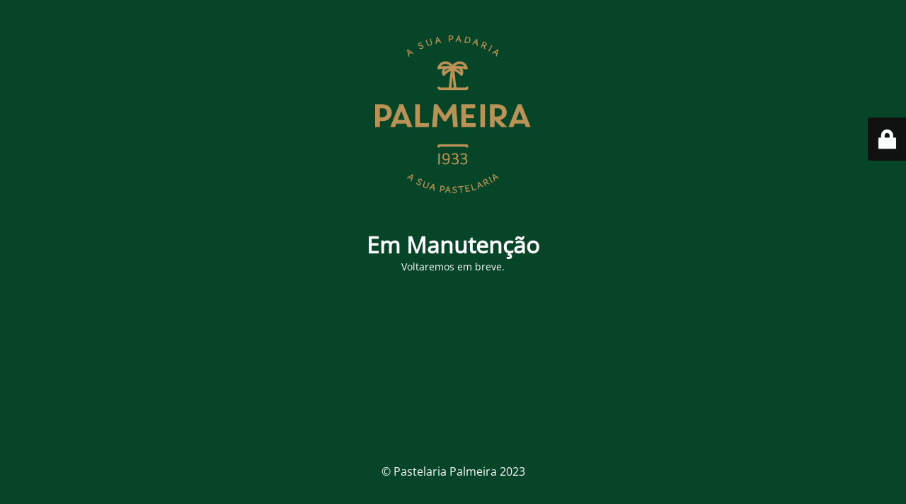

--- FILE ---
content_type: text/html; charset=UTF-8
request_url: https://www.pastelariapalmeira.pt/politica-privacidade/
body_size: 1786
content:
<!DOCTYPE html>
<html lang="pt-PT">
<head>
	<meta charset="UTF-8" />
	<title>Site is undergoing maintenance</title>	<link rel="icon" href="https://www.pastelariapalmeira.pt/wp-content/uploads/2020/05/cropped-favico-32x32.png" sizes="32x32" />
<link rel="icon" href="https://www.pastelariapalmeira.pt/wp-content/uploads/2020/05/cropped-favico-192x192.png" sizes="192x192" />
<link rel="apple-touch-icon" href="https://www.pastelariapalmeira.pt/wp-content/uploads/2020/05/cropped-favico-180x180.png" />
<meta name="msapplication-TileImage" content="https://www.pastelariapalmeira.pt/wp-content/uploads/2020/05/cropped-favico-270x270.png" />
	<meta name="viewport" content="width=device-width, maximum-scale=1, initial-scale=1, minimum-scale=1">
	<meta name="description" content="Padaria | Pastelaria"/>
	<meta http-equiv="X-UA-Compatible" content="" />
	<meta property="og:site_name" content="Pastelaria Palmeira - Padaria | Pastelaria"/>
	<meta property="og:title" content="Site is undergoing maintenance"/>
	<meta property="og:type" content="Maintenance"/>
	<meta property="og:url" content="https://www.pastelariapalmeira.pt"/>
	<meta property="og:description" content="Em Manutenção
Voltaremos em breve."/>
				<meta property="og:image" content="https://www.pastelariapalmeira.pt/wp-content/uploads/2019/11/logo-redondo-palmeira.png" />
			<meta property="og:image:url" content="https://www.pastelariapalmeira.pt/wp-content/uploads/2019/11/logo-redondo-palmeira.png"/>
			<meta property="og:image:secure_url" content="https://www.pastelariapalmeira.pt/wp-content/uploads/2019/11/logo-redondo-palmeira.png"/>
			<meta property="og:image:type" content="png"/>
			<link rel="profile" href="http://gmpg.org/xfn/11" />
	<link rel="pingback" href="https://www.pastelariapalmeira.pt/xmlrpc.php" />
	<link rel='stylesheet' id='mtnc-style-css'  href='https://www.pastelariapalmeira.pt/wp-content/plugins/maintenance/load/css/style.css?ver=1688481497' type='text/css' media='all' />
<link rel='stylesheet' id='mtnc-fonts-css'  href='https://www.pastelariapalmeira.pt/wp-content/plugins/maintenance/load/css/fonts.css?ver=1688481497' type='text/css' media='all' />
<style type="text/css">body {background-color: #006937}.preloader {background-color: #006937}body {font-family: Open Sans; }.site-title, .preloader i, .login-form, .login-form a.lost-pass, .btn-open-login-form, .site-content, .user-content-wrapper, .user-content, footer, .maintenance a{color: #ffffff;} a.close-user-content, #mailchimp-box form input[type="submit"], .login-form input#submit.button  {border-color:#ffffff} input[type="submit"]:hover{background-color:#ffffff} input:-webkit-autofill, input:-webkit-autofill:focus{-webkit-text-fill-color:#ffffff} body &gt; .login-form-container{background-color:#111111}.btn-open-login-form{background-color:#111111}input:-webkit-autofill, input:-webkit-autofill:focus{-webkit-box-shadow:0 0 0 50px #111111 inset}input[type='submit']:hover{color:#111111} #custom-subscribe #submit-subscribe:before{background-color:#111111} </style>		<!--[if IE]>
	<style type="text/css">

	</style>
	<script type="text/javascript" src="https://www.pastelariapalmeira.pt/wp-content/plugins/maintenance/load/js/jquery.backstretch.min.js"></script>
	<![endif]-->
	<link rel="stylesheet" href="https://fonts.bunny.net/css?family=Open%20Sans:300,300italic,regular,italic,600,600italic,700,700italic,800,800italic:300"></head>

<body class="maintenance ">

<div class="main-container">
	<div class="preloader"><i class="fi-widget" aria-hidden="true"></i></div>	<div id="wrapper">
		<div class="center logotype">
			<header>
				        <div class="logo-box" rel="home">
            <img src="https://www.pastelariapalmeira.pt/wp-content/uploads/2019/11/logo-redondo-palmeira.png" srcset="https://www.pastelariapalmeira.pt/wp-content/uploads/2019/11/logo-redondo-palmeira.png 2x" width="220"  alt="logo">
        </div>
    			</header>
		</div>
		<div id="content" class="site-content">
			<div class="center">
                <div class="description" style="font-weight:300;font-style:normal"><h1>Em Manutenção</h1>
<p>Voltaremos em breve.</p>
</div>			</div>
		</div>
	</div> <!-- end wrapper -->
	<footer>
		<div class="center">
			<div style="font-weight:300;font-style:normal">© Pastelaria Palmeira 2023</div>		</div>
	</footer>
			</div>

	<div class="login-form-container">
		<input type="hidden" id="mtnc_login_check" name="mtnc_login_check" value="60f036edca" /><input type="hidden" name="_wp_http_referer" value="/politica-privacidade/" /><form id="login-form" class="login-form" method="post"><label>Iniciar sessão</label><span class="login-error"></span><span class="licon user-icon"><input type="text" name="log" id="log" value="" size="20" class="input username" placeholder="Nome de utilizador" /></span><span class="picon pass-icon"><input type="password" name="pwd" id="login_password" value="" size="20" class="input password" placeholder="Senha" /></span><a class="lost-pass" href="https://www.pastelariapalmeira.pt/wp-login.php?action=lostpassword">Senha perdida</a><input type="submit" class="button" name="submit" id="submit" value="Entrar" /><input type="hidden" name="is_custom_login" value="1" /><input type="hidden" id="mtnc_login_check" name="mtnc_login_check" value="60f036edca" /><input type="hidden" name="_wp_http_referer" value="/politica-privacidade/" /></form>		    <div id="btn-open-login-form" class="btn-open-login-form">
        <i class="fi-lock"></i>

    </div>
    <div id="btn-sound" class="btn-open-login-form sound">
        <i id="value_botton" class="fa fa-volume-off" aria-hidden="true"></i>
    </div>
    	</div>
<!--[if lte IE 10]>
<script type='text/javascript' src='https://www.pastelariapalmeira.pt/wp-includes/js/jquery/jquery.min.js?ver=5.6.16' id='jquery_ie-js'></script>
<![endif]-->
<!--[if !IE]><!--><script type='text/javascript' src='https://www.pastelariapalmeira.pt/wp-includes/js/jquery/jquery.min.js?ver=3.5.1' id='jquery-core-js'></script>
<script type='text/javascript' src='https://www.pastelariapalmeira.pt/wp-includes/js/jquery/jquery-migrate.min.js?ver=3.3.2' id='jquery-migrate-js'></script>
<!--<![endif]--><script type='text/javascript' id='_frontend-js-extra'>
/* <![CDATA[ */
var mtnc_front_options = {"body_bg":"","gallery_array":[],"blur_intensity":"5","font_link":["Open Sans:300,300italic,regular,italic,600,600italic,700,700italic,800,800italic:300"]};
/* ]]> */
</script>
<script type='text/javascript' src='https://www.pastelariapalmeira.pt/wp-content/plugins/maintenance/load/js/jquery.frontend.js?ver=1688481497' id='_frontend-js'></script>

</body>
</html>
